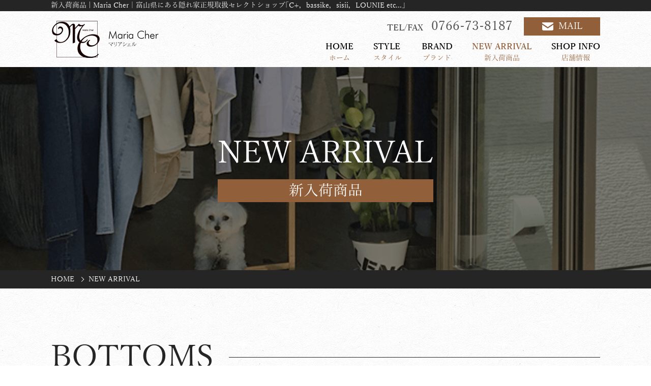

--- FILE ---
content_type: text/html
request_url: https://www.maria-cher.jp/newarrival/tag/4863/page/12/
body_size: 9582
content:
<!DOCTYPE html>
<html lang="ja">
<head prefix="og: http://ogp.me/ns# fb: http://ogp.me/ns/fb# article: http://ogp.me/ns/article#">
  <!-- Google Tag Manager -->
<script>(function(w,d,s,l,i){w[l]=w[l]||[];w[l].push({'gtm.start':
new Date().getTime(),event:'gtm.js'});var f=d.getElementsByTagName(s)[0],
j=d.createElement(s),dl=l!='dataLayer'?'&l='+l:'';j.async=true;j.src=
'https://www.googletagmanager.com/gtm.js?id='+i+dl;f.parentNode.insertBefore(j,f);
})(window,document,'script','dataLayer','GTM-MNQDFCC');</script>
<!-- End Google Tag Manager -->
<meta charset="utf-8">
<title>新入荷商品 | 富山県にある隠れ家正規取扱セレクトショップ『Maria Cher -マリアシェル-』C+・bassike・sisii・LOUNIEなど</title>
<meta name="description" content="新入荷商品 | 富山県にある「Maria Cher -マリアシェル-」は、パーソナルスタイリストのいる正規取扱セレクトショップです。 主にC+、bassike、sisii、LOUNIEなど、多数のブラントを取り扱っております。 また、ユニセックス商品もございますので、幅広くファッションをお楽しみいただけます。">
<meta name="keywords" content="新入荷商品,富山県，正規取扱セレクトショップ，PROTAGONISTA　sisii，LOUNIE，F.， Woadblue，SEMICOUTURE，SY32，PELLIO SUNNY，NO NAME，TRANSIT，">

<meta name="viewport" content="width=device-width">
<meta name="SKYPE_TOOLBAR" content="SKYPE_TOOLBAR_PARSER_COMPATIBLE">
<meta name="format-detection" content="telephone=no">
<meta http-equiv="X-UA-Compatible" content="IE=edge">

<!-- OGP -->
<meta property="og:site_name" content="マリアシェル">
<meta property="og:url" content="https://www.maria-cher.jp/newarrival/tag/4863/page/12/">
<meta property="og:title" content="新入荷商品 | 富山県にある隠れ家正規取扱セレクトショップ『Maria Cher -マリアシェル-』C+・bassike・sisii・LOUNIEなど">
<meta property="og:description" content="新入荷商品 | 富山県にある「Maria Cher -マリアシェル-」は、パーソナルスタイリストのいる正規取扱セレクトショップです。 主にC+、bassike、sisii、LOUNIEなど、多数のブラントを取り扱っております。 また、ユニセックス商品もございますので、幅広くファッションをお楽しみいただけます。">
<meta property="og:type" content="website">
<meta property="og:image" content="https://www.maria-cher.jp/images/common/ogp_logo.jpg">

<!-- OGP facebook -->

<!-- OGP twitter -->
<meta name="twitter:card" content="summary_large_image">


<!-- link -->
<link rel="index" href="/" title="ホーム/トップページ">
<link rel="shortcut icon" href="/image/common/favicon.ico" type="image/vnd.microsoft.ico"/>
<!-- css -->
<link rel="stylesheet" type="text/css" media="all" href="/css/style.css" />
<link rel="stylesheet" href="/css/respond.css" type="text/css" media="all" />
<link rel="stylesheet" href="/js/bxslider/jquery.bxslider.css" type="text/css" media="all" />
<link rel="stylesheet" href="/js/fancybox/jquery.fancybox.css" type="text/css" media="all" />


<!-- js -->

<!--[if lt IE 9]><script src="https://oss.maxcdn.com/html5shiv/3.7.2/html5shiv.min.js"></script><![endif]-->
<script src="https://ajaxzip3.github.io/ajaxzip3.js" charset="UTF-8"></script>
<script src="/js/jquery.js"></script>
<script src="/js/bxslider/jquery.bxslider.js"></script>
<script src="/js/fancybox/jquery.fancybox.js"></script>
<script src="/js/smoothScroll.js"></script>
<script src="/js/matchHeight.js"></script>
<script src="/js/ofi.min.js"></script>
<script src="/js/function.js"></script>

</head>
<body>
  <!-- Google Tag Manager (noscript) -->
<noscript><iframe src="https://www.googletagmanager.com/ns.html?id=GTM-MNQDFCC"
height="0" width="0" style="display:none;visibility:hidden"></iframe></noscript>
<!-- End Google Tag Manager (noscript) -->
<div id="fb-root"></div>
<script async defer crossorigin="anonymous" src="https://connect.facebook.net/ja_JP/sdk.js#xfbml=1&version=v4.0"></script>
<div id="wrapper">
  <div class="toggle_button sp"><span></span> <span></span> <span></span></div>
  <div class="sp_menu">
    <div class="fil sp_fil1"></div>
    <div class="fil sp_fil2"></div>
    <div class="fil sp_fil3"></div>
    <div class="sp_nav">
      <p class="sp_logo"><a href="/"><img src="/image/common/logo.png" alt="株式会社　マリアシェルコーポレーション" /></a></p>
      <dl class="sp_tel">
        <dt>TEL/FAX</dt>
        <dd class="tellink" title="0766-73-8187">0766-73-8187</dd>
      </dl>
      <ul>
        <li><a href="/">HOME<span>ホーム</span></a></li>
        <li><a href="/style/">STYLE<span>スタイル</span></a></li>
        <li><a href="/brand/">BRAND<span>ブランド</span></a></li>
        <li><a href="/newarrival/">NEW ARRIVAL<span>新入荷商品</span></a></li>
        <li><a href="/shopinfo/">SHOP INFO<span>店舗情報</span></a></li>
        <li><a href="/news/">NEWS<span>新着情報</span></a></li>
        <li><a href="/contact/">CONTACT<span>お問い合わせ</span></a></li>
        <li><a href="/privacy/">PRIVACY POLICY<span>プライバシーポリシー</span></a></li>
        <li><a href="/site/">SITEMAP<span>サイトマップ</span></a></li>
      </ul>
    </div>
  </div>
  <!--sp_header-->
  <header>
    <div class="h1_bg">
      <h1>新入荷商品 | Maria Cher｜富山県にある隠れ家正規取扱セレクトショップ「C+，bassike，sisii，LOUNIE etc...」</h1>
    </div>
    <div class="header">
      <p class="logo"><a href="/"><img src="/image/common/logo.png" alt="株式会社　マリアシェルコーポレーション" /></a></p>
      <div class="ri">
        <div class="tf-c">
          <dl>
            <dt>TEL/FAX</dt>
            <dd class="tellink" title="0766-73-8187">0766-73-8187</dd>
          </dl>
          <p class="mail"><a href="/contact/">MAIL</a></p>
        </div>
        <nav class="g-nav">
          <ul>
            <li><a href="/">HOME<span>ホーム</span></a></li>
            <li><a href="/style/">STYLE<span>スタイル</span></a></li>
            <li><a href="/brand/">BRAND<span>ブランド</span></a></li>
            <li class="current"><a href="/newarrival/">NEW ARRIVAL<span>新入荷商品</span></a></li>
            <li><a href="/shopinfo/">SHOP INFO<span>店舗情報</span></a></li>
          </ul>
        </nav>
      </div>
    </div>
  </header>
  <div class="main_bgs">
    <div class="tit">
      <h2>NEW ARRIVAL</h2>
      <p>新入荷商品</p>
    </div>
  </div>

  <div id="container" class="newarrival clearfix">
    <div class="bread">
      <ul class="breadcrumbs">
        <li><a href="/">HOME</a></li>
        <li>NEW ARRIVAL</li>
      </ul>
    </div>
	    <div class="contents2">
      <div class="cont">
	
	
        <section class="sec" id="4863">
          <h2 class="h2_1 line">BOTTOMS<span>ボトムス</span></h2>
          <div class="list">

						<p class="no-item">現在、その他の商品はありません。</p>
		          </div>
          <p class="link"><a href="/newarrival/">BACK</a></p>
        </section>

	
      </div>
    </div>
    
  </div>
  <!--container-->

  <footer class="clearfix">
    <div class="footer">
      <nav class="f-nav">
        <ul>
          <li><a href="/">ホーム</a></li>
          <li><a href="/style/">スタイル</a></li>
          <li><a href="/brand/">ブランド</a></li>
          <li><a href="/newarrival/">新入荷商品</a></li>
          <li><a href="/shopinfo/">店舗情報</a></li>
          <li><a href="/news/">新着情報</a></li>
          <li><a href="/contact/">お問い合わせ</a></li>
          <li><a href="/privacy/">プライバシーポリシー</a></li>
          <li><a href="/site/">サイトマップ</a></li>
        </ul>
      </nav>
      <div class="le">
        <p class="f_logo"><a href="/"><img src="/image/common/f_logo.png" alt="株式会社　マリアシェルコーポレーション" /></a></p>
        <dl class="f_add">
          <dt>〒939-0351</dt>
          <dd>富山県射水市戸破字加茂1675-3</dd>
        </dl>
        <dl class="f_tf">
          <dt>TEL/FAX</dt>
          <dd class="tellink" title="0766-73-8187">0766-73-8187</dd>
        </dl>
        <dl class="f_time">
          <dt>OPEN</dt>
          <dd>11：00～19：00</dd>
        </dl>
        <dl class="f_time">
          <dt>CLOSE</dt>
          <dd>火曜日・水曜日</dd>
        </dl>
      </div>
      <div class="ri">
        <ul class="sns">
          <li><a href="https://www.facebook.com/shop.mariacher/" target="_blank"><img src="/image/common/f_btn.png" alt="Facebook" /></a></li>
          <li><a href="https://www.instagram.com/mariacher_jp/?igshid=j5zrq5bjaog4" target="_blank"><img src="/image/common/i_btn.png" alt="Instagram" /></a></li>
          <li><a href="http://line.naver.jp/ti/p/_Vo-zLqn55#~" target="_blank"><img src="/image/common/l_btn.png" alt="LINE@" /></a></li>
        </ul>
        <p class="mail"><a href="/contact/">MAIL</a></p>
      </div>
    </div>
  </footer>
  <div class="copy">
    <p>Copyright &copy; <a href="/">株式会社　マリアシェルコーポレーション</a> All rights reserved.</p>
  </div>
  <!--wrapper--> 
</div>
</body>
</html>


--- FILE ---
content_type: text/css
request_url: https://www.maria-cher.jp/css/style.css
body_size: 31275
content:
@charset "UTF-8";
@import url(reset.css);
@import url(base.css);
@import url(common.css);
/*** function ***/
/* ###################### */
/* ######## 変数 ######## */
/* ###################### */
/* カラー */
/* パターン */
/* 書式 */
/* ###################### */
/* ######## 関数 ######## */
/* ###################### */
/* ###################### */
/* ######## 共通 ######## */
/* ###################### */
/* 見出し */
/* 横幅 */
/* clearfix */
/* ボタン */
.link {
  padding: 0 40px;
}

.link a {
  display: inline-block;
  width: 200px;
  height: 50px;
  line-height: 50px;
  background: #915f39;
  font-size: 2rem;
  font-family: "yumin";
  color: #fff;
  text-align: center;
  position: relative;
  -webkit-transition-duration: 0.3s;
  -o-transition-duration: 0.3s;
  transition-duration: 0.3s;
}

.link a:before {
  content: "";
  width: 40px;
  height: 1px;
  background: #fff;
  position: absolute;
  top: 50%;
  -webkit-transform: translateY(-50%);
  -ms-transform: translateY(-50%);
  transform: translateY(-50%);
  right: 0;
  z-index: 2;
  -webkit-transition-duration: 0.3s;
  -o-transition-duration: 0.3s;
  transition-duration: 0.3s;
}

.link a:after {
  content: "";
  width: 40px;
  height: 1px;
  background: #915f39;
  position: absolute;
  top: 50%;
  -webkit-transform: translateY(-50%);
  -ms-transform: translateY(-50%);
  transform: translateY(-50%);
  right: -40px;
  z-index: 1;
  -webkit-transition-duration: 0.3s;
  -o-transition-duration: 0.3s;
  transition-duration: 0.3s;
}

.link a:hover {
  text-decoration: none;
  -webkit-transition-duration: 0.3s;
  -o-transition-duration: 0.3s;
  transition-duration: 0.3s;
  background: #252525;
}

.link a:hover:before {
  right: -40px;
  background: #252525;
  -webkit-transition-duration: 0.3s;
  -o-transition-duration: 0.3s;
  transition-duration: 0.3s;
}

.link a:hover:after {
  right: 0;
  background: #fff;
  -webkit-transition-duration: 0.3s;
  -o-transition-duration: 0.3s;
  transition-duration: 0.3s;
}

.gray.link a:hover {
  background: #6a6a6a;
}

.gray.link a:hover:before {
  background: #6a6a6a;
}

/* テーブル */
/* transition */
/*******/
.fb-box .fbcomments,
.fb-box iframe,
.fb-box .fb_iframe_widget,
.fb-box .fb_iframe_widget[style],
.fb-box .fb_iframe_widget iframe[style],
.fb-box .fbcomments iframe[style],
.fb-box .fb_iframe_widget span,
.fb-box ._2p3a {
  width: 100% !important;
  height: 100% !important;
}

#wrapper {
  background: url(../image/common/white.jpg);
}

/********共通********/
.cont {
  width: 1080px;
  margin-right: auto;
  margin-left: auto;
}

.a-tel {
  text-decoration: none !important;
}

.object-fit {
  -o-object-fit: cover;
  object-fit: cover;
  -o-object-position: center top;
  object-position: center top;
  font-family: 'object-fit: cover; object-position: center top;';
}

.h2_1 {
  font-size: 6rem;
  font-family: "yumin";
  line-height: 1.2;
  margin-bottom: 45px;
}

.h2_1 span {
  display: block;
  font-size: 1.6rem;
  padding-top: 10px;
}

.h2_1.line {
  display: inline-block;
  position: relative;
  padding-right: 30px;
}

.h2_1.line:before {
  content: "";
  width: calc(1080px - 100%);
  height: 1px;
  background: #252525;
  position: absolute;
  left: 100%;
  top: 35px;
}

.h2_2 {
  font-size: 1.6rem;
  font-family: "yumin";
  margin-bottom: 40px;
}

.h2_2 span {
  padding-left: 30px;
}

.h3_1 {
  font-size: 3rem;
  font-family: "yumindb";
  line-height: 1.2;
  padding-left: 15px;
  border-left: solid 3px #915f39;
  margin-bottom: 50px;
}

.h3_2 {
  font-size: 3rem;
  line-height: 1.4;
  font-family: "yumin";
  margin-bottom: 20px;
}

.h3_2 span {
  display: block;
  color: #915f39;
  font-size: 1.4rem;
}

table {
  width: 100%;
}

table tbody {
  display: block;
  padding: 1px 0;
  border-top: solid 1px #252525;
  border-bottom: solid 1px #252525;
}

table tbody tr {
  display: block;
  width: 100%;
  padding: 14px 0;
  line-height: 1.2;
  border-bottom: solid 1px rgba(37, 37, 37, 0.3);
}

table tbody tr:first-of-type {
  border-top: solid 1px #252525;
}

table tbody tr:last-of-type {
  border-bottom: solid 1px #252525;
}

table tbody th {
  -webkit-box-sizing: border-box;
  box-sizing: border-box;
  padding-left: 30px;
  font-family: "yumindb";
  font-weight: normal;
  text-align: left;
}

/*********shopinfo***********/
.shopinfo .contents1 h2 {
  text-align: center;
}

.shopinfo .contents1 .cont {
  padding: 100px 0;
}

.shopinfo .contents1 .box {
  display: -webkit-box;
  display: -ms-flexbox;
  display: flex;
  -webkit-box-pack: justify;
  -ms-flex-pack: justify;
  justify-content: space-between;
}

.shopinfo .contents1 .box figure {
  width: 500px;
}

.shopinfo .contents1 .box .text {
  width: 500px;
}

.shopinfo .contents1 .box .pro {
  padding-top: 30px;
}

.shopinfo .contents1 .box .pro ul {
  padding: 1px 0;
  border-top: solid 1px #252525;
  border-bottom: solid 1px #252525;
  position: relative;
}

.shopinfo .contents1 .box .pro ul::before {
  content: "";
  width: 100%;
  height: calc(100% + 4px);
  border-top: solid 1px #252525;
  border-bottom: solid 1px #252525;
  position: absolute;
  top: -3px;
  left: 0;
}

.shopinfo .contents1 .box .pro ul li {
  padding: 7px 15px;
}

.shopinfo .contents1 .box h3 {
  font-size: 3rem;
  line-height: 1.2;
  font-family: "yumindb";
  margin-bottom: 20px;
}

.shopinfo .contents1 .box h4 {
  font-size: 3rem;
  font-family: "yumindb";
  line-height: 1.5;
  margin-bottom: 20px;
}

.shopinfo .contents1 .box h4 span {
  display: block;
  font-size: 1.6rem;
  font-family: "yumin";
}

.shopinfo .contents1 .list {
  padding: 100px 0;
  background: url(../image/shop/bg01.png) no-repeat center;
  background-size: cover;
}

.shopinfo .contents1 .list ul {
  width: 1080px;
  margin-right: auto;
  margin-left: auto;
  display: -webkit-box;
  display: -ms-flexbox;
  display: flex;
  -webkit-box-pack: justify;
  -ms-flex-pack: justify;
  justify-content: space-between;
}

.shopinfo .contents1 .list ul li a {
  display: block;
  width: 500px;
  height: 100px;
  line-height: 100px;
  background: #915f39;
  color: #fff;
  text-align: center;
  font-size: 2rem;
  font-family: "yumin";
  position: relative;
  -webkit-transition-duration: 0.3s;
  -o-transition-duration: 0.3s;
  transition-duration: 0.3s;
}

.shopinfo .contents1 .list ul li a:before {
  content: "";
  width: calc(100% - 12px);
  height: calc(100% - 12px);
  border: solid 1px #d9c8bb;
  position: absolute;
  top: 50%;
  left: 50%;
  -webkit-transform: translate(-50%, -50%);
  -ms-transform: translate(-50%, -50%);
  transform: translate(-50%, -50%);
}

.shopinfo .contents1 .list ul li a:after {
  content: "";
  width: calc(100% - 14px);
  height: calc(100% - 14px);
  border: solid 1px #a77f61;
  position: absolute;
  top: 50%;
  left: 50%;
  -webkit-transform: translate(-50%, -50%);
  -ms-transform: translate(-50%, -50%);
  transform: translate(-50%, -50%);
}

.shopinfo .contents1 .list ul li a:hover {
  text-decoration: none;
  -webkit-transition-duration: 0.3s;
  -o-transition-duration: 0.3s;
  transition-duration: 0.3s;
  opacity: 0.8;
}

.shopinfo .contents2 {
  padding: 100px 0;
}

.shopinfo .contents2 h2 {
  text-align: center;
}

.shopinfo .contents2 .box {
  display: -webkit-box;
  display: -ms-flexbox;
  display: flex;
  -webkit-box-pack: justify;
  -ms-flex-pack: justify;
  justify-content: space-between;
  -webkit-box-orient: horizontal;
  -webkit-box-direction: reverse;
  -ms-flex-direction: row-reverse;
  flex-direction: row-reverse;
  margin-bottom: 50px;
}

.shopinfo .contents2 figure {
  width: 500px;
}

.shopinfo .contents2 .table {
  width: 500px;
}

.shopinfo .contents2 .table th {
  width: 150px;
}

.shopinfo .contents2 .map {
  width: 100%;
  height: 500px;
}

.shopinfo .contents2 .map iframe {
  width: 100%;
  height: 100%;
}

/*********newarrival***********/
.newarrival .contents1 {
  padding: 50px 0;
  background: #252525;
}

.newarrival .contents1 ul {
  display: -webkit-box;
  display: -ms-flexbox;
  display: flex;
  -webkit-box-pack: justify;
  -ms-flex-pack: justify;
  justify-content: space-between;
}

.newarrival .contents1 ul li {
  text-align: center;
  background: url(../image/common/white.jpg);
  position: relative;
  -webkit-transition-duration: 0.3s;
  -o-transition-duration: 0.3s;
  transition-duration: 0.3s;
}

.newarrival .contents1 ul li:before {
  content: "";
  width: calc(100% - 12px);
  height: calc(100% - 12px);
  border: solid 1px #6f6f6f;
  position: absolute;
  top: 6px;
  left: 6px;
}

.newarrival .contents1 ul li:after {
  content: "";
  width: calc(100% - 14px);
  height: calc(100% - 14px);
  border: solid 1px #d3d3d3;
  position: absolute;
  left: 7px;
  top: 7px;
}

.newarrival .contents1 ul li:hover {
  background: url(../image/common/gray.jpg);
  -webkit-transition-duration: 0.3s;
  -o-transition-duration: 0.3s;
  transition-duration: 0.3s;
}

.newarrival .contents1 ul li a {
  display: block;
  width: 250px;
  height: 90px;
  -webkit-box-sizing: border-box;
  box-sizing: border-box;
  font-size: 2.6rem;
  font-family: "yumin";
  line-height: 1.4;
  position: relative;
  z-index: 1;
}

.newarrival .contents1 ul li a span {
  display: block;
  font-size: 1.4rem;
}

.newarrival .contents1 ul li a:hover {
  text-decoration: none;
}

.newarrival .contents2 {
  padding: 0 0 100px;
}

.newarrival .contents2 .sec {
  padding-top: 100px;
}

.newarrival .contents2 .sec .link {
  text-align: right;
}

.newarrival .contents2 .sec .no-item {
  margin-bottom: 45px;
  font-size: 1.8rem;
}

.newarrival .contents2 .sec .list {
  overflow: hidden;
}

.newarrival .contents2 .sec .box {
  float: left;
  width: 330px;
  margin-bottom: 50px;
  margin-right: 45px;
}

.newarrival .contents2 .sec .box:nth-of-type(3n) {
  margin-right: 0;
}

.newarrival .contents2 .sec figure {
  width: 330px;
  height: 330px;
  background: #eee;
  margin-bottom: 30px;
}

.newarrival .contents2 .sec figure img {
  width: 100%;
  height: 100%;
}

.newarrival .contents2 .sec h3 {
  margin-bottom: 25px;
}

.newarrival .contents2 .sec h4 {
  font-size: 1.6rem;
  font-family: "yumin";
  line-height: 1.56;
}

.newarrival .contents2 .sec p {
  line-height: 1.56;
}

/*********brand***********/
.brand .contents1 {
  padding: 100px 0;
  background: #252525;
}

.brand .contents1 h2 {
  text-align: center;
  color: #fff;
}

.brand .contents1 .box {
  background: url(../image/common/gray.jpg);
  padding: 50px;
  margin-bottom: 30px;
}

.brand .contents1 .box:last-of-type {
  margin-bottom: 0;
}

.brand .contents1 .box .link {
  text-align: right;
  padding-top: 25px;
}

.brand .contents2 {
  padding: 100px 0 70px;
  background: url(../image/common/gray.jpg);
}

.brand .contents2 h2 {
  text-align: center;
}

.brand .contents2 .list {
  overflow: hidden;
}

.brand .contents2 .list .box {
  float: left;
  width: 330px;
  min-height: 188px;
  -webkit-box-sizing: border-box;
  box-sizing: border-box;
  padding: 25px 30px;
  border: solid 1px #252525;
  background: url(../image/common/white.jpg);
  margin-right: 45px;
  margin-bottom: 30px;
}

.brand .contents2 .list .box:nth-of-type(3n) {
  margin-right: 0;
}

.brand .contents2 .list .box.no-text {
    min-height: inherit;
}

.brand .contents2 .list .box.no-text h3 {
    margin-bottom: 0;
}


/*********style***********/
.style .contents1 {
  padding: 100px 0;
  background: url(../image/style/bg01.png) no-repeat center;
  background-size: cover;
  text-align: center;
  color: #fff;
}

.style .contents1 ul {
  width: 600px;
  border: solid 1px #fff;
  margin: 15px auto;
  padding: 25px 0;
  overflow: hidden;
}

.style .contents1 ul li {
  float: left;
  text-align: left;
  width: 50%;
  padding-left: 40px;
  -webkit-box-sizing: border-box;
  box-sizing: border-box;
}

.style .contents1 ul li:before {
  content: "・";
}

.style .contents1 .hosoku {
  width: 600px;
  margin: 0 auto;
  text-align: right;
}

.style .contents2 {
  padding: 100px 0;
}

.style .contents2 h2 {
  text-align: center;
}

.style .contents2 .box {
  display: -webkit-box;
  display: -ms-flexbox;
  display: flex;
  -webkit-box-pack: justify;
  -ms-flex-pack: justify;
  justify-content: space-between;
  -webkit-box-align: start;
  -ms-flex-align: start;
  align-items: flex-start;
  margin-bottom: 100px;
}

.style .contents2 .box figure {
  width: 500px;
  height: 550px;
  background: #eee;
  overflow: hidden;
  position: relative;
}

.style .contents2 .box figure img {
  position: absolute;
  top: 0;
  left: 0;
  width: 100%;
  height: 100%;
}

.style .contents2 .box .text {
  width: 540px;
}

.style .contents2 .link {
  text-align: center;
}

/*********index***********/
.index .contents1 {
  padding: 60px 0;
  background: url(../image/index/bg01.png) no-repeat center bottom;
}

.index .contents1 .sec1 {
  position: relative;
  margin-bottom: 60px;
}

.index .contents1 .sec1 .text {
  width: 540px;
  padding: 100px 0;
  color: #fff;
  position: absolute;
  top: 0;
  left: 0;
  z-index: 1;
}

.index .contents1 .sec1 .text:before {
  content: "";
  width: calc(100% + 200px);
  height: 100%;
  background: #252525;
  position: absolute;
  left: 50%;
  -webkit-transform: translateX(-50%);
  -ms-transform: translateX(-50%);
  transform: translateX(-50%);
  top: 0;
  z-index: -1;
}

.index .contents1 .sec1 .text h2:before {
  background: #fff;
}

.index .contents1 .sec1 .text p {
  width: 475px;
}

.index .contents1 .sec1 figure {
  width: 640px;
  padding-top: 40px;
  position: relative;
  right: -100px;
  float: right;
  z-index: 2;
}

.index .contents1 .sec2 {
  padding: 40px 30px;
}

.index .contents1 .sec2 h2 {
  font-size: 5rem;
  float: left;
}

.index .contents1 .sec2 .link {
  float: right;
  padding-top: 20px;
}

.index .contents1 .sec2 .list {
  padding-left: 50px;
  border-left: solid 1px #252525;
  line-height: 1.2;
  clear: both;
}

.index .contents1 .sec2 .list dt {
  float: left;
  clear: both;
  margin-right: 50px;
}

.index .contents1 .sec2 .list dd {
  overflow: hidden;
  -o-text-overflow: ellipsis;
  text-overflow: ellipsis;
  white-space: nowrap;
  padding-right: 50px;
  margin-bottom: 30px;
  position: relative;
}

.index .contents1 .sec2 .list dd:last-of-type {
  margin-bottom: 0;
}

.index .contents1 .sec2 .list dd:after {
  content: "";
  width: 6px;
  height: 6px;
  border-top: solid 1px #252525;
  border-right: solid 1px #252525;
  position: absolute;
  top: 50%;
  -webkit-transform: translateY(-50%) rotate(45deg);
  -ms-transform: translateY(-50%) rotate(45deg);
  transform: translateY(-50%) rotate(45deg);
  -webkit-transform-origin: center;
  -ms-transform-origin: center;
  transform-origin: center;
  right: 5px;
}

.index .contents2 {
  padding: 100px 0;
  background: #252525;
  color: #fff;
}

.index .contents2 h2 {
  text-align: center;
}

.index .contents2 ul {
  margin-bottom: 50px;
}

.index .contents2 ul li {
  width: 320px;
  height: 320px;
}

.index .contents2 ul li img {
  width: 100%;
  height: 100%;
}

.index .contents2 .link {
  text-align: center;
}

.index .contents3 {
  padding: 100px 0;
}

.index .contents3 ul {
  display: -webkit-box;
  display: -ms-flexbox;
  display: flex;
  -webkit-box-pack: justify;
  -ms-flex-pack: justify;
  justify-content: space-between;
}

.index .contents3 ul li {
  width: 500px;
  height: 500px;
}

.index .contents3 ul li a {
  display: block;
  width: 100%;
  height: 100%;
  overflow: hidden;
  position: relative;
}

.index .contents3 ul li a:hover:before {
  -webkit-transform: translate(-50%, -50%) scale(1.1) !important;
  -ms-transform: translate(-50%, -50%) scale(1.1) !important;
  transform: translate(-50%, -50%) scale(1.1) !important;
  -webkit-transition-duration: 0.3s;
  -o-transition-duration: 0.3s;
  transition-duration: 0.3s;
}

.index .contents3 ul li a:hover:after {
  -webkit-transform: translate(-50%, -50%) scale(1.1) !important;
  -ms-transform: translate(-50%, -50%) scale(1.1) !important;
  transform: translate(-50%, -50%) scale(1.1) !important;
  -webkit-transition-duration: 0.3s;
  -o-transition-duration: 0.3s;
  transition-duration: 0.3s;
}

.index .contents3 ul li h2 {
  font-size: 5rem;
  text-align: right;
  position: absolute;
  bottom: 60px;
  right: 40px;
  margin-bottom: 0;
  z-index: 5;
  color: #fff;
}

.index .contents3 ul li:nth-of-type(1) a:before {
  content: "";
  width: 100%;
  height: 100%;
  background: url(../image/index/img02.png) no-repeat center;
  background-size: cover;
  position: absolute;
  top: 50%;
  left: 50%;
  -webkit-transform: translate(-50%, -50%);
  -ms-transform: translate(-50%, -50%);
  transform: translate(-50%, -50%);
  -webkit-transition-duration: 0.3s;
  -o-transition-duration: 0.3s;
  transition-duration: 0.3s;
}

.index .contents3 ul li:nth-of-type(1) a:after {
  content: "";
  width: calc(100% - 20px);
  height: calc(100% - 20px);
  background: rgba(0, 0, 0, 0.5);
  position: absolute;
  top: 50%;
  left: 50%;
  -webkit-transform: translate(-50%, -50%);
  -ms-transform: translate(-50%, -50%);
  transform: translate(-50%, -50%);
  -webkit-transition-duration: 0.3s;
  -o-transition-duration: 0.3s;
  transition-duration: 0.3s;
}

.index .contents3 ul li:nth-of-type(2) a:before {
  content: "";
  width: 100%;
  height: 100%;
  background: url(../image/index/img03.png) no-repeat center;
  background-size: cover;
  position: absolute;
  top: 50%;
  left: 50%;
  -webkit-transform: translate(-50%, -50%);
  -ms-transform: translate(-50%, -50%);
  transform: translate(-50%, -50%);
  -webkit-transition-duration: 0.3s;
  -o-transition-duration: 0.3s;
  transition-duration: 0.3s;
}

.index .contents3 ul li:nth-of-type(2) a:after {
  content: "";
  width: calc(100% - 20px);
  height: calc(100% - 20px);
  background: rgba(0, 0, 0, 0.5);
  position: absolute;
  top: 50%;
  left: 50%;
  -webkit-transform: translate(-50%, -50%);
  -ms-transform: translate(-50%, -50%);
  transform: translate(-50%, -50%);
  -webkit-transition-duration: 0.3s;
  -o-transition-duration: 0.3s;
  transition-duration: 0.3s;
}

.index .contents4 {
  background: #252525;
  color: #fff;
  overflow: hidden;
}

.index .contents4 .cont {
  padding: 90px 0;
  position: relative;
}

.index .contents4 .text {
  width: 540px;
  float: right;
  padding-left: 45px;
  -webkit-box-sizing: border-box;
  box-sizing: border-box;
}

.index .contents4 .text h2 {
  font-size: 5rem;
  margin-bottom: 45px;
}

.index .contents4 .text .link {
  padding-left: 0;
  padding-top: 45px;
}

.index .contents4 figure {
  position: absolute;
  top: 0;
  left: -100px;
}

.index .contents5 {
  padding: 100px 0;
  background: url(../image/common/gray.jpg);
}

.index .contents5 h2 {
  margin: 0 auto;
  font-size: 3rem;
  font-family: "yumindb";
  height: 45px;
  line-height: 45px;
  border-top: solid 1px #252525;
  border-bottom: solid 1px #252525;
  text-align: center;
  position: relative;
}

.index .contents5 h2:before {
  content: "";
  width: 100%;
  height: calc(100% + 6px);
  border-top: solid 1px #252525;
  border-bottom: solid 1px #252525;
  position: absolute;
  top: -4px;
  left: 0;
}

.index .contents5 .i-box {
  background: url(../image/index/img05.png) no-repeat center right;
  background-color: #fff;
  margin-bottom: 80px;
}

.index .contents5 .i-box .text {
  width: 430px;
  -webkit-box-sizing: border-box;
  box-sizing: border-box;
  padding: 75px 0;
}

.index .contents5 .i-box .text h2 {
  width: 200px;
  margin-bottom: 45px;
}

.index .contents5 .i-box .text p {
  text-align: center;
}

.index .contents5 .i-box .text p.link {
  padding-top: 45px;
}

.index .contents5 .l-f {
  display: -webkit-box;
  display: -ms-flexbox;
  display: flex;
  -webkit-box-pack: justify;
  -ms-flex-pack: justify;
  justify-content: space-between;
}

.index .contents5 .line-box {
  width: 500px;
  height: 368px;
  background: url(../image/index/bg02.png) no-repeat center;
  background-size: cover;
  position: relative;
}

.index .contents5 .line-box .inner-box {
  width: 440px;
  height: 177px;
  padding: 35px;
  -webkit-box-sizing: border-box;
  box-sizing: border-box;
  background: rgba(255, 255, 255, 0.9);
  position: absolute;
  left: 50%;
  -webkit-transform: translateX(-50%);
  -ms-transform: translateX(-50%);
  transform: translateX(-50%);
  bottom: 30px;
  display: -webkit-box;
  display: -ms-flexbox;
  display: flex;
  -webkit-box-pack: justify;
  -ms-flex-pack: justify;
  justify-content: space-between;
}

.index .contents5 .line-box .text {
  width: 220px;
  text-align: center;
}

.index .contents5 .line-box h2 {
  line-height: 1;
  padding-top: 4px;
  -webkit-box-sizing: border-box;
  box-sizing: border-box;
  margin-bottom: 10px;
}

.index .contents5 .line-box p {
  font-size: 2rem;
  line-height: 1.5;
}

.index .contents5 .fb-box {
  width: 500px;
  height: 368px;
}

.index .contents5 .fb-box iframe {
  width: 100% !important;
  height: 100% !important;
}

/****エラーページ*****/
.error .contents1 {
  padding: 100px 0;
  overflow: hidden;
}

/*==================================================
プライバシーポリシー
================================================== */
.privacy .contents1 {
  padding: 100px 0;
}

.privacy .contents1 h2 {
  text-align: center;
}

.privacy .item-box {
  line-height: 1.8;
  margin-bottom: 40px;
}

.privacy .item-box:last-child {
  margin-bottom: 0;
}

/*==================================================
 サイトマップ
================================================== */
.site .contents1 {
  padding: 100px 0;
}

.site .contents1 h2 {
  text-align: center;
}

.site .contents1 .site_list li {
  border-bottom: solid 1px rgba(37, 37, 37, 0.3);
  background: url(../image/common/white.jpg);
}

.site .contents1 .site_list li:first-of-type {
  border-top: solid 1px rgba(37, 37, 37, 0.3);
}

.site .contents1 .site_list li a {
  display: block;
  padding: 12px 15px;
  font-size: 1.8rem;
  font-family: "yumin";
  text-decoration: none;
  -webkit-transition-duration: 0.3s;
  -o-transition-duration: 0.3s;
  transition-duration: 0.3s;
}

.site .contents1 .site_list li a span {
  padding-left: 12px;
  font-size: 1.4rem;
  color: #915f39;
  opacity: 0;
  -webkit-transition-duration: 0.3s;
  -o-transition-duration: 0.3s;
  transition-duration: 0.3s;
}

.site .contents1 .site_list li a:hover {
  -webkit-transition-duration: 0.3s;
  -o-transition-duration: 0.3s;
  transition-duration: 0.3s;
  padding-left: 25px;
}

.site .contents1 .site_list li a:hover span {
  opacity: 1;
  -webkit-transition-duration: 0.3s;
  -o-transition-duration: 0.3s;
  transition-duration: 0.3s;
}

/*==================================================
 ニュース
================================================== */
.news .contents1 {
  padding: 100px 0;
  overflow: hidden;
}

.news .contents1 img {
  max-width: 1040px;
}

.news .contents1 .list-box dl {
  overflow: hidden;
  padding-bottom: 20px;
  margin-bottom: 20px;
  border-bottom: dotted 1px rgba(37, 37, 37, 0.3);
}

.news .contents1 .list-box dl dt {
  float: left;
  margin-right: 50px;
  color: #915f39;
  font-family: "yumindb";
}

.news .contents1 .list-box dl dd {
  overflow: hidden;
  -o-text-overflow: ellipsis;
  text-overflow: ellipsis;
  white-space: nowrap;
  padding-right: 50px;
  margin-bottom: 30px;
  position: relative;
}

.news .contents1 .list-box dl dd:last-of-type {
  margin-bottom: 0;
}

.news .contents1 .list-box dl dd:after {
  content: "";
  width: 6px;
  height: 6px;
  border-top: solid 1px #252525;
  border-right: solid 1px #252525;
  position: absolute;
  top: 50%;
  -webkit-transform: translateY(-50%) rotate(45deg);
  -ms-transform: translateY(-50%) rotate(45deg);
  transform: translateY(-50%) rotate(45deg);
  -webkit-transform-origin: center;
  -ms-transform-origin: center;
  transform-origin: center;
  right: 5px;
}

/*==================================================
 news詳細
================================================== */
.news_detail .contents1 {
  padding: 100px 0;
  overflow: hidden;
}

.news_detail .contents1 h3 {
  font-size: 2.5rem;
  margin-bottom: 25px;
}

.news_detail .contents1 .sec1 {
  width: 1080px;
  margin-right: auto;
  margin-left: auto;
}

.news_detail .contents1 .sec1 img {
  max-width: 1040px;
}

.news_detail .contents1 .sec1 .item-box {
  min-height: 230px;
  border-bottom: solid 1px #252525;
  padding: 0 0 50px;
  overflow: hidden;
  zoom: 1;
}

.news_detail .contents1 .sec1 .item-box .post-data {
  text-align: right;
  color: #915f39;
  font-family: "yumindb";
  margin-bottom: 25px;
}

.news_detail .contents1 .sec1 .item-text {
  padding: 0 20px;
}

.news_detail .paginated-link {
  width: 100%;
}

.news_detail .paginated-link li {
  width: 35%;
  margin-top: 20px;
  border: none;
  background: none;
  -webkit-transition-duration: .3s;
  -o-transition-duration: .3s;
  transition-duration: .3s;
  text-decoration: none;
}

.news_detail .paginated-link li a {
  color: #252525;
  text-decoration: none;
  -o-text-overflow: ellipsis;
  text-overflow: ellipsis;
  white-space: nowrap;
  overflow: hidden;
  position: relative;
}

.news_detail .paginated-link li:hover a {
  color: #915f39;
  -webkit-transition-duration: .3s;
  -o-transition-duration: .3s;
  transition-duration: .3s;
}

.news_detail .paginated-link li.prev-link {
  padding: 0;
}

.news_detail .paginated-link li.prev-link a {
  padding: 0 5px 0 30px;
}

.news_detail .paginated-link li.prev-link a:hover:before {
  left: 5px;
  -webkit-transition-duration: 0.2s;
  -o-transition-duration: 0.2s;
  transition-duration: 0.2s;
}

.news_detail .paginated-link li.prev-link a:before {
  content: "";
  width: 6px;
  height: 6px;
  border-top: solid 1px #252525;
  border-left: solid 1px #252525;
  position: absolute;
  top: 50%;
  -webkit-transform: translateY(-50%) rotate(-45deg);
  -ms-transform: translateY(-50%) rotate(-45deg);
  transform: translateY(-50%) rotate(-45deg);
  -webkit-transform-origin: center;
  -ms-transform-origin: center;
  transform-origin: center;
  left: 8px;
  -webkit-transition-duration: 0.2s;
  -o-transition-duration: 0.2s;
  transition-duration: 0.2s;
}

.news_detail .paginated-link li.next-link {
  padding: 0;
}

.news_detail .paginated-link li.next-link a {
  padding: 0 30px 0 5px;
}

.news_detail .paginated-link li.next-link a:hover:after {
  right: 5px;
  -webkit-transition-duration: 0.2s;
  -o-transition-duration: 0.2s;
  transition-duration: 0.2s;
}

.news_detail .paginated-link li.next-link a:after {
  content: "";
  width: 6px;
  height: 6px;
  border-bottom: solid 1px #252525;
  border-right: solid 1px #252525;
  position: absolute;
  top: 50%;
  -webkit-transform: translateY(-50%) rotate(-45deg);
  -ms-transform: translateY(-50%) rotate(-45deg);
  transform: translateY(-50%) rotate(-45deg);
  -webkit-transform-origin: center;
  -ms-transform-origin: center;
  transform-origin: center;
  right: 8px;
  -webkit-transition-duration: 0.2s;
  -o-transition-duration: 0.2s;
  transition-duration: 0.2s;
}

.news_detail .paginated-link li.back-link {
  width: 30%;
  float: left;
  text-align: center;
  padding: 0 25px;
}

.news_detail .paginated-link li.back-link a:before {
  content: "";
  width: 1px;
  height: 80%;
  background: #252525;
  position: absolute;
  top: 50%;
  -webkit-transform: translateY(-50%);
  -ms-transform: translateY(-50%);
  transform: translateY(-50%);
  left: 0;
}

.news_detail .paginated-link li.back-link a:after {
  content: "";
  width: 1px;
  height: 80%;
  background: #252525;
  position: absolute;
  top: 50%;
  -webkit-transform: translateY(-50%);
  -ms-transform: translateY(-50%);
  transform: translateY(-50%);
  right: 0;
}

/*==================================================
 お問い合わせ
================================================== */
.contact .contents1 {
  padding: 100px 0;
}

.contact .contents1 h2 {
  text-align: center;
}

.contact .contents1 table {
  margin-bottom: 50px;
}

.contact .contents1 table th {
  width: 350px;
  padding: 6px 0 6px 30px;
  vertical-align: top;
}

.contact .contents1 table td {
  width: 730px;
  -webkit-box-sizing: border-box;
  box-sizing: border-box;
  padding-right: 30px;
}

/* input設定 */
.input-mid {
  width: 60%;
  padding: 5px;
  -webkit-box-sizing: border-box;
  box-sizing: border-box;
}

.input-min {
  padding: 5px;
  -webkit-box-sizing: border-box;
  box-sizing: border-box;
}

.input-big {
  padding: 5px;
  -webkit-box-sizing: border-box;
  box-sizing: border-box;
  width: 100%;
}

.contact form input {
  font-size: 1.6rem;
}

.contact form textarea {
  width: 100%;
  height: 180px;
  font-size: 1.6rem;
}

.contact .clrred {
  color: #c00;
}

.contact .contact-recaptcha-wrap {
  text-align: center;
  margin: 0 auto 50px;
  width: 304px;
}

.contact .contact-recaptcha-wrap input {
  text-align: center;
}

.mt5 {
  margin-top: 5px;
}

/* 必須マーク
-------------------------------------------------- */
.required-mark {
  color: #f00;
  font-size: 1.4rem;
  font-weight: normal;
}

/* 未記入エラー文
-------------------------------------------------- */
.error-text {
  margin: 0 0 5px;
  color: #f00;
}

/* 確認、バック、送信ボタン
-------------------------------------------------- */
.contact-submits {
  padding: 15px 0 0;
  text-align: center;
}

.contact-submits input {
  margin: 0 10px;
  display: inline-block;
  padding: 15px 35px;
  border: none;
  background: #915f39;
  color: #fff;
  line-height: 1.2;
  -webkit-transition-duration: 0.3s;
  -o-transition-duration: 0.3s;
  transition-duration: 0.3s;
}

.contact-submits input:hover {
  -webkit-transition-duration: 0.3s;
  -o-transition-duration: 0.3s;
  transition-duration: 0.3s;
  background: #252525;
  cursor: pointer;
}

.contact-submits-wrap {
  text-align: center;
  margin: 0 auto;
}

.contact-submits-wrap input {
  display: inline-block;
  padding: 15px 50px;
  border: none;
  background: #915f39;
  color: #fff;
  line-height: 1.2;
  -webkit-transition-duration: 0.3s;
  -o-transition-duration: 0.3s;
  transition-duration: 0.3s;
}

.contact-submits-wrap input:hover {
  -webkit-transition-duration: 0.3s;
  -o-transition-duration: 0.3s;
  transition-duration: 0.3s;
  background: #252525;
  cursor: pointer;
}

.contact-submits-wrap input:disabled {
  border-color: #aaa;
  background: #aaa;
}

.contact-submits-wrap input:disabled:hover {
  background: #aaa;
  cursor: default;
}

/* セキュリティエラー
-------------------------------------------------- */
.sec-error-text {
  line-height: 50px;
  text-align: center;
  color: #f00;
  font-size: 16px;
  border: 2px solid #f00;
}

/* IE */
_:-ms-input-placeholder, :root body .h1_bg {
  padding-top: 6px;
  padding-bottom: 2px;
}

_:-ms-input-placeholder, :root body .mail a {
  padding-top: 3px;
}

_:-ms-input-placeholder, :root body .main_bg .tit p {
  padding-top: 5px;
  box-sizing: border-box;
}

_:-ms-input-placeholder, :root body .main_bgs .tit p {
  padding-top: 5px;
  box-sizing: border-box;
}

_:-ms-input-placeholder, :root body .link a {
  padding-top: 5px;
  box-sizing: border-box;
}

_:-ms-input-placeholder, :root body .h2_1.line::before {
  top: 25px;
}

_:-ms-input-placeholder, :root body .index .contents5 .i-box .text h2 {
  padding-top: 5px;
}

_:-ms-input-placeholder, :root body .shopinfo .contents1 .list ul li a {
  box-sizing: border-box;
  padding-top: 5px;
}


--- FILE ---
content_type: text/css
request_url: https://www.maria-cher.jp/css/respond.css
body_size: 19984
content:
@charset "UTF-8";
/************/
/*切り替え用*/
/************/
.pc {
  display: block;
}

.sp {
  display: none;
}

/*===============================================
  画面の横幅が767px以下に適用
===============================================*/
@media screen and (max-width: 767px) {
  /************/
  /*切り替え用*/
  /************/
  .sp {
    display: block;
  }
  .pc {
    display: none;
  }
  /****パンくず****/
  .bread {
    padding: 8px 0;
  }
  .bread .breadcrumbs {
    width: 88%;
  }
  .bread .breadcrumbs li{
    font-size: 1.3rem;
  }
  .bread .breadcrumbs li a{
    padding-right: 20px;
  }
  .bread .breadcrumbs li a:after {
    right: 8px;
  }
  
  /**100%**/
  header,
  header nav ul,
  address div,
  .container img,
  footer img,
  #wrapper {
    width: 100%;
  }
  
  #wrapper {
    overflow: hidden;
  }
  /****header*****/
  header .header {
    width: 90%;
    height: 90px;
  }
  header .ri{
    display: none;
  }
  header .logo{
    width: 170px;
  }
  
  /****メイン画像*****/
  .main_bg{
    height: 450px;
  }
  .main_bg .tit h2{
    font-size: 6rem;
  }
  .main_bg .tit p{
    height: 38px;
    line-height: 38px;
    padding: 0 18px;
    font-size: 1.4rem;
    margin-top: 10px;
  }
  
  /****サブ画像*****/
  .main_bgs{
    height: 200px;
  }
  .main_bgs .tit h2{
    font-size: 3.5rem;
    margin-bottom: 10px;
  }
  .main_bgs .tit p{
    height: 32px;
    line-height: 32px;
    padding: 0 30px;
    font-size: 1.6rem;
  }
  
  /******共通*****/
  #container {
    line-height: 1.8;
    font-size: 1.5rem;
  }
  /*******/
  .g-nav, .f-nav, .h1_bg {
    display: none;
  }
  .mail a{
    text-decoration: none !important;
  }
  table,
  table tbody,
  table th,
  table tr,
  table td {
    display: block !important;
    width: 100% !important;
  }
  .cont {
    width: 88%;
  }
  .link{
    padding: 0 25px;
  }
  .link a{
    width: 150px;
    height: 40px;
    line-height: 40px;
    font-size: 1.5rem;
    text-decoration: none !important;
  }
  .link a::before{
    width: 25px;
  }
  .link a:hover::before{
    right: -25px;
  }
  .link a::after{
    width: 25px;
    right: -25px;
  }
  
  .h2_1{
    font-size: 3.2rem;
    margin-bottom: 30px;
  }
  .h2_1.line{
    padding-right: 20px;
  }
  .h2_1.line::before{
    top: 23px;
  }
  .h2_1 span{
    font-size: 1.4rem;
    padding-top: 8px;
  }
  .h2_2{
    font-size: 1.5rem;
    margin-bottom: 25px;
  }
  .h2_2 span{
    padding-left: 12px;
  }
  .h3_1{
    font-size: 2rem;
    margin-bottom: 20px;
    padding-left: 10px;
  }
  .h3_2{
    font-size: 2.5rem;
    margin-bottom: 15px;
  }
  .h3_2 span{
    font-size: 1.3rem;
  }
  
  table tbody tr{
    padding: 0;
  }
  table tbody th{
    padding: 12px 15px !important;
    border-bottom: dotted 1px rgba(37, 37, 37, 0.3);
  }
  table tbody td{
    padding: 12px 15px !important;
  }
  
  /************shopinfo********************/
  .shopinfo .contents1 .cont{
    padding: 50px 0;
  }
  .shopinfo .contents1 .box{
    display: block;
  }
  .shopinfo .contents1 .box figure{
    width: 80%;
    margin: 0 auto 30px;
  }
  .shopinfo .contents1 .box .text{
    width: 100%;
  }
  .shopinfo .contents1 .box h3{
    font-size: 2.3rem;
  }
  .shopinfo .contents1 .box .pro{
    padding-top: 30px;
  }
  .shopinfo .contents1 .box h4{
    font-size: 2.3rem;
  }
  .shopinfo .contents1 .box h4 span{
    font-size: 1.4rem;
  }
  .shopinfo .contents1 .list{
    padding: 50px 0;
  }
  .shopinfo .contents1 .list ul{
    width: 88%;
    display: block;
  }
  .shopinfo .contents1 .list ul li:first-of-type{
    margin-bottom: 20px;
  }
  .shopinfo .contents1 .list ul li a{
    width: 100%;
    height: 70px;
    line-height: 70px;
    text-decoration: none;
  }
  .shopinfo .contents2{
    padding: 50px 0;
  }
  .shopinfo .contents2 .box{
    display: block;
    margin-bottom: 30px;
  }
  .shopinfo .contents2 figure{
    width: 85%;
    margin: 0 auto 20px;
  }
  .shopinfo .contents2 .table{
    width: 100%;
  }
  .shopinfo .contents2 .map{
    height: 250px;
  }
  
  /************newarrival********************/
  .newarrival .contents1{
    padding: 25px 0 13px;
  }
  .newarrival .contents1 ul{
    flex-wrap: wrap;
  }
  .newarrival .contents1 ul li{
    width: calc(50% - 6px);
    margin-bottom: 12px;
  }
  .newarrival .contents1 ul li a{
    width: 100%;
    height: 60px;
    font-size: 1.6rem;
    text-decoration: none;
  }
  .newarrival .contents1 ul li a span{
    font-size: 1.2rem;
  }
  .newarrival .contents2{
    padding: 0 0 50px;
  }
  .newarrival .contents2 .cont{
    overflow: hidden;
  }
  .newarrival .contents2 .sec{
    padding-top: 50px;
  }
  .newarrival .contents2 .sec .no-item{
    margin-bottom: 30px;
    font-size: 1.6rem;
  }
  .newarrival .contents2 .sec .box{
    width: 48%;
    margin-right: 0;
    margin-bottom: 30px;
  }
  .newarrival .contents2 .sec .box:nth-of-type(2n){
    float: right;
  }
  .newarrival .contents2 .sec figure{
    width: 100%;
    height: 0;
    padding-top: 100%;
    margin-bottom: 25px;
    position: relative;
    overflow: hidden;
  }
  .newarrival .contents2 .sec figure img{
    position: absolute;
    top: 0;
    left: 0;
  }
  .newarrival .contents2 .sec h3{
    margin-bottom: 20px;
    font-size: 1.8rem;
    padding-left: 8px;
  }
  
  /***************brand***********************/
  .brand .contents1{
    padding: 50px 0;
  }
  .brand .contents1 .box{
    padding: 25px 18px;
  }
  .brand .contents1 .box h3 img{
    height: 30px;
    width: auto;
  }
  
  .brand .contents2{
    padding: 50px 0 30px;
  }
  .brand .contents2 .list .box{
    float: none;
    width: 100%;
    min-height: inherit;
    padding: 20px 25px;
    margin-right: 0;
    margin-bottom: 20px;
  }
  
  /***************style***********************/
  .style .contents1{
    padding: 50px 0;
  }
  .style .contents1 ul{
    margin: 30px 0;
    padding: 15px 0;
    width: 100%;
  }
  .style .contents1 ul li{
    float: none;
    width: 100%;
    padding-left: 20px;
  }
  .style .contents1 p{
    text-align: left;
  }
  .style .contents1 .hosoku{
    width: 100%;
  }
  
  .style .contents2{
    padding: 50px 0;
  }
  .style .contents2 .box{
    display: block;
    margin-bottom: 50px;
  }
  .style .contents2 .box figure{
    width: 100%;
    height: 0;
    padding-top: 110%;
    margin-bottom: 25px;
  }
  .style .contents2 .box .text{
    width: 100%;
  }
  
  /***************index***********************/
  .index .contents1{
    padding: 50px 0;
  }
  .index .contents1 .sec1{
    margin-bottom: 40px;
  }
  .index .contents1 .sec1 .text{
    width: 100%;
    padding: 0;
    position: inherit;
    color: #252525;
    overflow: hidden;
    margin-bottom: 30px;
  }
  .index .contents1 .sec1 .text::before{
    display: none;
  }
  .index .contents1 .sec1 .text h2::before{
    background: #252525;
  }
  .index .contents1 .sec1 .text p{
    width: 100%;
  }
  .index .contents1 .sec1 figure{
    width: 100%;
    right: -8%;
    padding-top: 70%;
    height: 0;
    overflow: hidden;
  }
  .index .contents1 .sec1 figure img{
    position: absolute;
    bottom: 0;
    left: 0;
  }
  .index .contents1 .sec2{
    padding: 0;
  }
  .index .contents1 .sec2 h2{
    font-size: 3rem;
    float: none;
    margin-bottom: 30px;
  }
  .index .contents1 .sec2 .link{
    padding-top: 0;
    padding-left: 0;
    float: none;
    margin-bottom: 35px;
  }
  .index .contents1 .sec2 .list{
    padding-left: 20px;
  }
  .index .contents1 .sec2 .list dt{
    margin-right: 20px;
  }
  .index .contents1 .sec2 .list dd{
    padding-right: 30px;
    margin-bottom: 20px;
  }
  
  .index .contents2{
    padding: 50px 0;
  }
  .bx-wrapper{
    margin-bottom: 35px !important;
  }
  .index .contents2 ul{
    
  }
  .index .contents2 ul li{
    width: 180px !important;
    height: 180px !important;
  }
  
  .index .contents3{
    padding: 50px 0;
  }
  .index .contents3 ul{
    display: block;
  }
  .index .contents3 ul li{
    width: 100%;
    height: 180px;
    margin-bottom: 30px;
  }
  .index .contents3 ul li:last-of-type{
    margin-bottom: 0;
  }
  .index .contents3 ul li h2{
    font-size: 3rem;
    bottom: 20px;
    right: 25px;
  }
  
  .index .contents4 .cont{
    padding: 50px 0;
  }
  .index .contents4 figure{
    left: inherit;
    width: 100%;
    height: 0;
    padding-top: 65%;
    overflow: hidden;
    position: relative;
    margin-bottom: 30px;
  }
  .index .contents4 figure img{
    position: absolute;
    bottom: 0;
    left: 0;
    width: 100%;
  }
  .index .contents4 .text{
    width: 100%;
    float: none;
    padding-left: 0;
  }
  .index .contents4 .text h2{
    font-size: 3rem;
    margin-bottom: 30px;
  }
  .index .contents4 .text .link{
    padding-top: 30px;
  }
  
  .index .contents5{
    padding: 40px 0;
  }
  .index .contents5 h2::before{
    top: -3px;
  }
  .index .contents5 .i-box{
    padding: 20px;
    background-position: center;
    background-size: cover;
    margin-bottom: 40px;
  }
  .index .contents5 .i-box .text{
    width: auto;
    padding: 20px;
    background: rgba(255,255,255,0.8);
  }
  .index .contents5 .i-box .text h2{
    width: 100%;
    margin-bottom: 30px;
  }
  .index .contents5 .i-box .text p br{
    display: none;
  }
  .index .contents5 .i-box .text p.link{
    padding-top: 30px;
  }
  .index .contents5 .l-f{
    display: block;
  }
  .index .contents5 .line-box{
    width: 100%;
    height: auto;
    padding-top: 40%;
    margin-bottom: 40px;
  }
  .index .contents5 .line-box .inner-box{
    width: 100%;
    height: auto;
    position: inherit;
    bottom: inherit;
    padding: 20px 15px;
    display: block;
  }
  .index .contents5 .line-box .text{
    width: 100%;
  }
  .index .contents5 .line-box h2{
    margin-bottom: 20px;
  }
  .index .contents5 .line-box p{
    font-size: 1.6rem;
  }
  .index .contents5 .line-box .link{
    text-align: center;
    padding-top: 20px;
  }
  .index .contents5 .fb-box{
    width: 100%;
  }
  
  /****************footer*****************/
  footer{
    padding: 25px 0;
  }
  footer .footer {
    width: 90%;
  }
  footer .le{
    display: inline-block;
    float: none;
    width: auto;
    margin-bottom: 10px;
  }
  footer .le .f_logo{
    width: 185px;
    margin-bottom: 25px;
  }
  footer .le dl{
    font-size: 1.5rem;
  }
  footer .ri{
    display: inline-block;
    width: auto;
    float: none;
  }
  footer .ri .sns{
    justify-content: flex-start;
  }
  div.copy p{
    font-size: 1.2rem;
  }
  
  /**************siteページ***************/
  .site .contents1 {
    padding: 50px 0;
  }
  .site .contents1 .site_list li a{
    font-size: 1.6rem;
    padding: 10px 5px;
  }
  .site .contents1 .site_list li a:hover{
    padding-left: 5px;
  }
  .site .contents1 .site_list li a span{
    font-size: 1.2rem;
  }
  
  /**************privacyページ***************/
  .privacy .contents1 {
    padding: 50px 0;
  }
  
  /**************error 404ページ***************/
  .error .contents1 {
    padding: 50px 0;
  }
  
  /**************contactページ***************/
  .contact .contents1{
    padding: 50px 0;
  }
  .contact .contents1 table{
    margin-bottom: 30px;
  }
  .contact .contact-recaptcha-wrap{
    margin-bottom: 30px;
    transform: scale(0.9);
    position: relative;
    left: -7px;
  }
  
  
  .contact form input{
    font-size: 1.5rem;
  }
  .input-min{
    width: 65px;
  }
  .contact form textarea{
    font-size: 1.5rem;
    height: 150px;
  }
  .contact-submits input{
    padding: 8px 15px;
    margin: 0 5px;
  }
  .contact-submits-wrap input{
    padding: 12px 35px;
  }
  
  /**************newsページ***************/
  .news .contents1 {
    padding: 50px 0;
  }
  .news .contents1 .list-box dl{
    padding-bottom: 15px;
    margin-bottom: 15px;
  }
  .news .contents1 .list-box dl dt{
    float: none;
    margin-right: 0;
    margin-bottom: 5px;
  }
  .news .contents1 .list-box dl dd{
    padding-right: 20px;
  }
  
  /**************news_detailページ***************/
  .news_detail .contents1 {
    padding: 50px 0;
  }
  .news_detail .contents1 h3{
    margin-bottom: 15px;
    line-height: 1.6;
    font-size: 1.8rem;
  }
  .news_detail .contents1 .sec1 .item-box .post-data{
    margin-bottom: 15px;
  }
  .news_detail .contents1 .sec1{
    width: 88%;
  }
  .news_detail .contents1 .sec1 .item-text{
    padding: 0 10px;
  }
  .news_detail .contents1 .sec1 .item-box {
    width: 100%;
    padding: 0 0 30px;
  }
  .news_detail .contents1 .item-box img {
    max-width: 100% !important;
  }
  .news_detail .paginated-link li{
    margin-top: 15px;
  }
  .news_detail .paginated-link li.prev-link a{
    padding: 0 5px 0 20px;
  }
  .news_detail .paginated-link li.next-link a{
    padding: 0 20px 0 5px;
  }
  .news_detail .paginated-link li.back-link{
    padding: 0 3px;
  }
  
  
  
  /**************************/
  /*--------------------------------------
		common
	--------------------------------------*/
  html {
    font-size: 62.5%;
  }
  a:link {
    text-decoration: underline;
  }
  /* box-sizing */
  *, *:before, *:after {
    -webkit-box-sizing: border-box;
    -moz-box-sizing: border-box;
    -o-box-sizing: border-box;
    -ms-box-sizing: border-box;
    box-sizing: border-box;
  }
  img {
    max-width: 100%;
  }
  body,
  #wrapper,
  footer {
    width: auto;
    min-width: 320px;
  }
  body {
    background: #fff;
  }
  #wrapper {
    font-size: 1.0rem;
    padding: 0;
  }
  /* #pagetop */
  #container #pagetop {
    display: block;
  }
  #pagetop img {
    max-width: 50px;
  }
  .pagetop {
    padding: 0;
    margin: 0;
    position: fixed;
    right: 10px;
    bottom: 10px;
    z-index: 50;
    display: none;
  }
  .pagetop a {
    background: rgba(0, 0, 0, 0.7);
    -moz-border-radius: 4px;
    -webkit-border-radius: 4px;
    border-radius: 4px;
    width: 36px;
    height: 36px;
    padding: 0;
    margin: 0;
    display: block;
  }
  .pagetop a img {
    display: none;
  }
  .pagetop a:after {
    content: "";
    position: absolute;
    top: 40%;
    left: 30%;
    display: block;
    width: 15px;
    height: 15px;
    border-right: #FFF 1px solid;
    border-bottom: #FFF 1px solid;
    -webkit-transform: rotate(-135deg);
    -ms-transform: rotate(-135deg);
    transform: rotate(-135deg);
  }
  /* datepicker */
  /* カレンダー自体を大きく */
  #container #ui-datepicker-div {
    margin-top: -100px !important;
  }
  #container .ui-datepicker {
    width: 80% !important;
    /*height: 380px;*/
    margin: auto;
    overflow: hidden;
    background: #fff;
    border: 6px solid #ccc;
    border-radius: 12px;
    -webkit-box-shadow: 18px 18px 0 0 rgba(0, 0, 0, 0.1);
    box-shadow: 18px 18px 0 0 rgba(0, 0, 0, 0.1);
  }
  /* タイトルと矢印 */
  #container .ui-datepicker .ui-datepicker-header {
    padding: 6px;
    font-size: 18px;
    border-radius: 6px 6px 0 0;
  }
  /* 矢印 */
  #container .ui-datepicker .ui-datepicker-prev,
  #container .ui-datepicker .ui-datepicker-next {
    top: auto;
  }
  #container .ui-widget-header .ui-icon {
    background-image: none !important;
  }
  #container .ui-datepicker-prev::after,
  #container .ui-datepicker-next::after {
    content: "";
    position: absolute;
    top: 0;
    left: 0;
    right: 0;
    bottom: 0;
    margin: auto;
    display: block;
    width: 12px;
    height: 12px;
    border: 2px solid;
    -webkit-transform: rotate(45deg);
    -ms-transform: rotate(45deg);
    transform: rotate(45deg);
  }
  #container .ui-datepicker-prev::after {
    border-color: transparent transparent #000 #000;
  }
  #container .ui-datepicker-next::after {
    border-color: #000 #000 transparent transparent;
  }
  /* 曜日 */
  #container .ui-datepicker th {
    padding: 6px 6px;
    font-size: 18px;
    font-weight: normal;
    text-align: center;
    color: #000;
    border-bottom: 1px solid #000;
  }
  /* 日付の文字と余白を大きく */
  #container .ui-datepicker td span,
  #container .ui-datepicker td a {
    padding: 6px 6px;
    font-size: 18px;
    text-align: center;
    color: #333;
    border-radius: 4px;
  }
  /* 選択中 */
  #container .ui-datepicker td a.ui-state-active {
    color: #fff;
    background: #3366FF;
    -webkit-box-shadow: inset 0 0 0 1px #fff;
    box-shadow: inset 0 0 0 1px #fff;
  }
  /* 今日 */
  #container .ui-datepicker td a.ui-state-highlight {
    border: 2px solid #3366FF;
  }
  /* ボタンパネル */
  /*
	.ui-datepicker .ui-datepicker-buttonpane {
		position: absolute;
		left: 3px;
		right: 3px;
		bottom: 3px;
		padding: 0;
		border-top: 1px solid #000;
	}
	*/
  #container .ui-datepicker .ui-datepicker-buttonpane button {
    -webkit-appearance: none;
    min-width: 60px;
    margin: 3px 0 0;
    padding: 6px;
    font-size: 14px;
    /*
		color: #fff;
		background: #000;
		border: 0 none;
		border-radius: 6px;
	*/
  }
  /*==================================================
詳細スライダー BEFIREAFTER
================================================== */
  #wrapper .slider_detail .contents1 {
    width: 85%;
  }
  .slider_detail .bxleft {
    width: 100%;
    text-align: center;
    margin-bottom: 10px;
  }
  .slider_detail .bx-pager {
    width: 96%;
    margin: 0 auto;
  }
  .slider_detail .bx-pager ul {
    text-align: center;
    margin: 0 auto;
  }
  .slider_detail .bx-wrapper {
    margin-bottom: 20px;
  }
  .slider_detail .bx-pager ul li {
    float: left;
    font: 0px;
    margin-left: 0px;
    padding-right: 0px;
    width: 46%;
  }
  .slider_detail .bx-pager ul li:nth-child(2n) {
    margin-right: 10px;
  }
  .slider_detail dl.bikou {
    font-size: 0.5rem;
  }
  .slider_detail dl.bikou dt {
    width: 100%;
  }
  /*==================================================
詳細fancy BEFIREAFTER
================================================== */
  .beforeafter_wrap {
    min-width: none !important;
    min-width: initial !important;
  }
  .beforeafter .contents1 h2 {
    border-left: 5px solid #ccc;
    border-bottom: 2px solid #ccc;
    padding-left: 10px;
    color: #111;
    margin-bottom: 30px;
    overflow: hidden;
  }
  .beforeafter .contents1 {
    width: 85%;
  }
  .beforeafter div.before,
  .beforeafter div.after {
    overflow: hidden;
  }
  .beforeafter .contents1 dl {
    float: left;
    width: 48%;
    margin-right: 0px;
    margin-bottom: 8px;
  }
  .beforeafter .contents1 dl:nth-child(2n) {
    float: right;
  }
  .beforeafter .contents1 dl:nth-child(3n) {
    margin-right: 0px;
  }
  .beforeafter .contents1 dl dt img {
    max-width: 100%;
  }
  .beforeafter .contents1 dl dd {
    font-size: 0.85rem;
  }
  /*==================================================
詳細fancy news_detail
================================================== */
}

/*===============================================
  画面の横幅が480px以下に適用
===============================================*/
@media screen and (max-width: 500px){
  .newarrival .contents2 .sec .box{
    width: 100%;
    float: none !important;
  }
}




--- FILE ---
content_type: text/css
request_url: https://www.maria-cher.jp/css/base.css
body_size: 1891
content:
@charset "UTF-8";
/*

Last Update 2009-11-20

サイトの基本要素に対するスタイルシートの指定です。
以下の箇所以外、変更は行わないでください。

・bodyの文字色
・リンク色

もしここで指定されている値で、上書きが必要なものに関しては、ここの内容を
変更せずに、各ページごとのスタイルシートで上書きしてください。

*/
html {
  /*10pxにする*/
  font-size: 62.5%;
  _font-size: 62.5%;
  *font-size: 62.5%;
  /*ウェブフォント用*/
  text-rendering: optimizeLegibility;
}

/* font-color
--------------------------------------------------------------------*/
body {
  color: #4b4b4b;
  font-family: "メイリオ","Meiryo","ヒラギノ角ゴ Pro W3","Hiragino Kaku Gothic Pro","Osaka",Verdana,"ＭＳ Ｐゴシック","MS P Gothic",Arial,Helvetica,sans-serif;
  /*10px*/
  font-size: 1rem;
  -webkit-text-size-adjust: 100%;
}

/* heading
--------------------------------------------------------------------*/
h1, h2, h3, h4, h5, h6 {
  font-family: "メイリオ","Meiryo","ヒラギノ角ゴ Pro W3","Hiragino Kaku Gothic Pro","Osaka",Verdana,"ＭＳ Ｐゴシック","MS P Gothic",Arial,Helvetica,sans-serif;
  font-weight: normal;
  font-size: 1rem;
}

/* normal block
--------------------------------------------------------------------*/
p {
  /*text-align: justify;
	text-justify: distribute;*/
}

/* anchor
--------------------------------------------------------------------*/
a:link {
  color: #000;
  text-decoration: none;
}

a:visited {
  color: #000;
  text-decoration: none;
}

a:hover {
  color: #000;
  text-decoration: underline;
}

a:active {
  color: #000;
  text-decoration: none;
}
a:focus { 
	outline:none;
}

/* table
--------------------------------------------------------------------*/
table {
  border-collapse: collapse;
  border-spacing: 0;
}


--- FILE ---
content_type: text/css
request_url: https://www.maria-cher.jp/css/common.css
body_size: 15203
content:
@charset "UTF-8";
/*** function ***/
/* ###################### */
/* ######## 変数 ######## */
/* ###################### */
/* カラー */
/* パターン */
/* 書式 */
/* ###################### */
/* ######## 関数 ######## */
/* ###################### */
/* ###################### */
/* ######## 共通 ######## */
/* ###################### */
/* 見出し */
/* 横幅 */
/* clearfix */
/* ボタン */
/* テーブル */
/* transition */
/*** FontFamily ***/
/*
Google が提供する日本語 Web フォント
https://qiita.com/shotets/items/502f8093d53369eaab50*/
@font-face {
  font-family: 'yumin';
  font-style: normal;
  font-weight: 400;
  src: url("../fonts/yumin.woff2") format("woff2"), url("../fonts/yumin.woff") format("woff");
}

@font-face {
  font-family: 'yumindb';
  font-style: normal;
  font-weight: 400;
  src: url("../fonts/yumindb.woff2") format("woff2"), url("../fonts/yumindb.woff") format("woff");
}

/*****共通*******/
.sns-sharerbtn-list {
  margin: 8px 0;
  padding: 8px 0;
  text-align: center;
  border-top: 1px solid #cfcfcf;
  border-bottom: 1px solid #cfcfcf;
  background: #f0f0f0;
  overflow: hidden;
  clear: both;
}

.sns-sharerbtn-list li {
  margin: 0 4px;
  vertical-align: top;
  display: inline-block;
}

/**********************/
/****ページネーション**/
/**********************/
.pagenation {
  margin: 0 0 20px;
  text-align: center;
  color: #999;
  font-size: 0;
  letter-spacing: 0;
  clear: both;
}

.pagenation li {
  font-size: 13px;
  width: 26px;
  margin: 0 2px;
  line-height: 30px;
  color: #666;
  border: 1px solid #e6e6e6;
  background: #f8f8f8;
  display: inline-block;
  vertical-align: top;
}

.pagenation li::hover {
  color: #fff;
  background: #915f39;
}

.pagenation li.current {
  color: #fff;
  background: #915f39;
}

.pagenation li.dot {
  border: none;
  background: none;
  color: #252525;
}

.pagenation a {
  color: inherit;
  text-decoration: none;
  display: block;
}

.pagenation a:hover {
  color: #fff;
  background: #915f39;
}

/************************/
/****新着詳細ページ前後**/
/************************/
.paginated-link {
  margin: 0 5px;
  overflow: hidden;
}

.paginated-link li {
  width: 48%;
  padding: 0 5px;
  text-align: center;
  font-size: 13px;
  border: 1px solid #cfcfcf;
  border-radius: 4px;
  background: #f0f0f0;
  -webkit-box-sizing: border-box;
  box-sizing: border-box;
}

.paginated-link li a {
  height: 35px;
  line-height: 35px;
  display: block;
  overflow: hidden;
}

.paginated-link li.prev-link {
  float: left;
}

.paginated-link li.next-link {
  float: right;
}

/************************/
/**  SPメニューCSS     **/
/************************/
.toggle_button,
.toggle_button span {
  display: inline-block;
  -webkit-transition: all .6s;
  -o-transition: all .6s;
  transition: all .6s;
  -webkit-box-sizing: border-box;
  box-sizing: border-box;
  cursor: pointer;
}

.toggle_button {
  position: fixed;
  top: 20px;
  right: 5px;
  width: 50px;
  height: 48px;
  background: rgba(255, 255, 255, 0.6);
  z-index: 101;
}

.toggle_button span {
  position: absolute;
  left: 50%;
  -webkit-transform: translateX(-50%);
  -ms-transform: translateX(-50%);
  transform: translateX(-50%);
  width: 65%;
  height: 2px;
  background: #915f39;
  border-radius: 2px;
}

.toggle_button span:nth-child(1) {
  top: 25%;
}

.toggle_button span:nth-child(2) {
  top: 47.5%;
}

.toggle_button span:nth-child(3) {
  top: 70%;
}

.toggle_button.active span:nth-child(1) {
  top: 50%;
  left: 50%;
  -webkit-transform: translateX(-50%) translateY(-50%) rotate(-45deg);
  -ms-transform: translateX(-50%) translateY(-50%) rotate(-45deg);
  transform: translateX(-50%) translateY(-50%) rotate(-45deg);
}

.toggle_button.active span:nth-child(2),
.toggle_button.active span:nth-child(3) {
  top: 50%;
  left: 50%;
  -webkit-transform: translateX(-50%) translateY(-50%) rotate(45deg);
  -ms-transform: translateX(-50%) translateY(-50%) rotate(45deg);
  transform: translateX(-50%) translateY(-50%) rotate(45deg);
}

.sp_menu,
.sp_menu div,
.sp_menu ul,
.sp_menu li,
.sp_menu a {
  -webkit-transition: all .6s;
  -o-transition: all .6s;
  transition: all .6s;
}

.sp_menu {
  position: fixed;
  top: 0;
  right: 0;
  width: 100%;
  height: 100%;
  z-index: 55;
  overflow-x: hidden;
  -webkit-transform: translateX(100%);
  -ms-transform: translateX(100%);
  transform: translateX(100%);
  -webkit-transition-delay: 1s;
  -o-transition-delay: 1s;
  transition-delay: 1s;
  /* メニュー動作時のパラパラ */
}

.sp_menu .fil {
  position: absolute;
  top: 0;
  right: 0;
  width: 100%;
  height: 100%;
  -webkit-transform: scaleX(0);
  -ms-transform: scaleX(0);
  transform: scaleX(0);
  -webkit-transform-origin: right;
  -ms-transform-origin: right;
  transform-origin: right;
  z-index: -1;
}

.sp_menu .fil.sp_fil1 {
  background: rgba(249, 249, 249, 0.33);
  -webkit-transition-delay: .5s;
  -o-transition-delay: .5s;
  transition-delay: .5s;
}

.sp_menu .fil.sp_fil2 {
  background: rgba(252, 252, 252, 0.66);
  -webkit-transition-delay: .35s;
  -o-transition-delay: .35s;
  transition-delay: .35s;
}

.sp_menu .fil.sp_fil3 {
  background: url(../image/common/white.jpg);
  -webkit-transition-delay: .2s;
  -o-transition-delay: .2s;
  transition-delay: .2s;
}

.sp_menu .sp_nav {
  opacity: 0;
  -webkit-transition-delay: 0s;
  -o-transition-delay: 0s;
  transition-delay: 0s;
  -webkit-transition-duration: .1s;
  -o-transition-duration: .1s;
  transition-duration: .1s;
  padding: 20px 10px 0;
  background: url(../image/common/white.jpg);
}

.sp_menu .sp_nav .sp_logo {
  width: 170px;
  margin-bottom: 20px;
}

.sp_menu .sp_nav .sp_tel {
  display: -webkit-box;
  display: -ms-flexbox;
  display: flex;
  -webkit-box-pack: center;
  -ms-flex-pack: center;
  justify-content: center;
  -webkit-box-align: end;
  -ms-flex-align: end;
  align-items: flex-end;
  font-family: "yumin";
  margin-bottom: 15px;
}

.sp_menu .sp_nav .sp_tel dt {
  font-size: 1.6rem;
  font-family: "yumindb";
  padding-bottom: 5px;
  margin-right: 12px;
}

.sp_menu .sp_nav .sp_tel dd {
  font-size: 2.5rem;
}

.sp_menu .sp_nav ul li {
  border-bottom: solid 1px rgba(37, 37, 37, 0.3);
  background: url(../image/common/white.jpg);
}

.sp_menu .sp_nav ul li:first-of-type {
  border-top: solid 1px rgba(37, 37, 37, 0.3);
}

.sp_menu .sp_nav ul li a {
  display: block;
  padding: 12px 5px;
  font-size: 1.6rem;
  font-family: "yumin";
  text-decoration: none;
}

.sp_menu .sp_nav ul li a span {
  padding-left: 12px;
  font-size: 1.2rem;
  color: #915f39;
  opacity: 0;
  -webkit-transition-duration: 0.3s;
  -o-transition-duration: 0.3s;
  transition-duration: 0.3s;
}

.sp_menu .sp_nav ul li a:hover span {
  opacity: 1;
  -webkit-transition-duration: 0.3s;
  -o-transition-duration: 0.3s;
  transition-duration: 0.3s;
}

.sp_menu.active {
  -webkit-transform: translateX(0%);
  -ms-transform: translateX(0%);
  transform: translateX(0%);
  -webkit-transition-delay: 0s;
  -o-transition-delay: 0s;
  transition-delay: 0s;
}

.sp_menu.active .fil {
  -webkit-transform: scaleX(1);
  -ms-transform: scaleX(1);
  transform: scaleX(1);
}

.sp_menu.active .fil.sp_fil1 {
  -webkit-transition-delay: .1s;
  -o-transition-delay: .1s;
  transition-delay: .1s;
}

.sp_menu.active .fil.sp_fil2 {
  -webkit-transition-delay: .25s;
  -o-transition-delay: .25s;
  transition-delay: .25s;
}

.sp_menu.active .fil.sp_fil3 {
  -webkit-transition-delay: .4s;
  -o-transition-delay: .4s;
  transition-delay: .4s;
}

.sp_menu.active .sp_nav {
  opacity: 1;
  -webkit-transition-delay: 1s;
  -o-transition-delay: 1s;
  transition-delay: 1s;
  -webkit-transition-duration: .6s;
  -o-transition-duration: .6s;
  transition-duration: .6s;
}

/*************wrapper***************/
#wrapper {
  min-width: 1180px;
  max-width: 1920px;
  margin: 0 auto;
}

.h1_bg {
  padding-top: 3px;
  padding-bottom: 3px;
  background: #252525;
}

.h1_bg h1 {
  width: 1080px;
  margin: 0 auto;
  font-size: 1.4rem;
  font-family: "yumin";
  color: #fff;
  line-height: 1.2;
}

.mail a {
  display: block;
  width: 150px;
  height: 36px;
  line-height: 36px;
  padding-left: 33px;
  -webkit-box-sizing: border-box;
  box-sizing: border-box;
  text-align: center;
  font-size: 1.8rem;
  font-family: "yumin";
  color: #fff;
  background: url(../image/common/mail_icon.png) no-repeat center left 36px;
  background-color: #915f39;
  -webkit-transition-duration: 0.3s;
  -o-transition-duration: 0.3s;
  transition-duration: 0.3s;
}

.mail a:hover {
  text-decoration: none;
  -webkit-transition-duration: 0.3s;
  -o-transition-duration: 0.3s;
  transition-duration: 0.3s;
  background-color: #252525;
}

/***************header***************/
header {
  width: 100%;
}

header .header {
  height: 110px;
  width: 1080px;
  margin-right: auto;
  margin-left: auto;
  display: -webkit-box;
  display: -ms-flexbox;
  display: flex;
  -webkit-box-pack: justify;
  -ms-flex-pack: justify;
  justify-content: space-between;
  -webkit-box-align: center;
  -ms-flex-align: center;
  align-items: center;
}

header .tf-c {
  display: -webkit-box;
  display: -ms-flexbox;
  display: flex;
  -webkit-box-pack: end;
  -ms-flex-pack: end;
  justify-content: flex-end;
  -webkit-box-align: center;
  -ms-flex-align: center;
  align-items: center;
  margin-bottom: 10px;
}

header .tf-c dl {
  display: -webkit-box;
  display: -ms-flexbox;
  display: flex;
  -webkit-box-align: end;
  -ms-flex-align: end;
  align-items: flex-end;
  font-family: "yumin";
  margin-right: 22px;
}

header .tf-c dl dt {
  font-size: 1.6rem;
  font-family: "yumindb";
  padding-bottom: 5px;
  margin-right: 16px;
}

header .tf-c dl dd {
  font-size: 2.5rem;
}

/********g-nav********/
.g-nav {
  width: 540px;
}

.g-nav ul {
  display: -webkit-box;
  display: -ms-flexbox;
  display: flex;
  -webkit-box-pack: justify;
  -ms-flex-pack: justify;
  justify-content: space-between;
  -webkit-box-align: center;
  -ms-flex-align: center;
  align-items: center;
}

.g-nav ul li a {
  font-size: 1.6rem;
  font-family: "yumindb";
  text-align: center;
  line-height: 1.2;
  -webkit-transition-duration: 0.15s;
  -o-transition-duration: 0.15s;
  transition-duration: 0.15s;
}

.g-nav ul li a span {
  display: block;
  color: #915f39;
  font-size: 1.4rem;
  font-family: "yumin";
  padding-top: 5px;
}

.g-nav ul li a:hover {
  text-decoration: none;
  color: #915f39;
  -webkit-transition-duration: 0.15s;
  -o-transition-duration: 0.15s;
  transition-duration: 0.15s;
}

.g-nav ul li.current a {
  color: #915f39;
}

/********トップページメイン画像********/
.main_bg {
  height: 850px;
  position: relative;
}

.main_bg #slideshow {
  width: 100%;
  height: 100%;
}

.main_bg #slideshow * {
  width: 100% !important;
  height: 100% !important;
}

.main_bg .tit {
  position: absolute;
  top: 50%;
  left: 50%;
  -webkit-transform: translate(-50%, -50%);
  -ms-transform: translate(-50%, -50%);
  transform: translate(-50%, -50%);
  z-index: 5;
  text-align: center;
}

.main_bg .tit h2 {
  font-size: 12rem;
  font-family: "yumin";
  color: #fff;
  line-height: 1.2;
  white-space: nowrap;
}

.main_bg .tit p {
  height: 45px;
  line-height: 45px;
  padding: 0 25px;
  background: #915f39;
  font-size: 2.9rem;
  font-family: "yumin";
  color: #fff;
  white-space: nowrap;
}

/********サブページメイン画像********/
.main_bgs {
  height: 400px;
  background: url(../image/common/sub-img.png) no-repeat center;
  background-size: cover;
  position: relative;
}

.main_bgs .tit {
  position: absolute;
  top: 50%;
  left: 50%;
  -webkit-transform: translate(-50%, -50%);
  -ms-transform: translate(-50%, -50%);
  transform: translate(-50%, -50%);
  z-index: 5;
  text-align: center;
}

.main_bgs .tit h2 {
  font-size: 6rem;
  font-family: "yumin";
  color: #fff;
  line-height: 1.2;
  margin-bottom: 15px;
  white-space: nowrap;
}

.main_bgs .tit p {
  height: 45px;
  line-height: 45px;
  padding: 0 40px;
  background: #915f39;
  font-size: 2.9rem;
  font-family: "yumin";
  color: #fff;
  white-space: nowrap;
}

/*********ぱんくずリスト***********/
.bread {
  width: 100%;
  padding: 10px 0;
  background: #252525;
}

.bread .breadcrumbs {
  width: 1080px;
  margin-right: auto;
  margin-left: auto;
  overflow: hidden;
}

.bread .breadcrumbs li {
  float: left;
  font-size: 1.4rem;
  line-height: 1.2;
  color: #fff;
}

.bread .breadcrumbs li a {
  display: block;
  color: #fff;
  padding-right: 28px;
  position: relative;
}

.bread .breadcrumbs li a:after {
  content: "";
  width: 6px;
  height: 6px;
  border-top: solid 1px #fff;
  border-right: solid 1px #fff;
  position: absolute;
  top: 50%;
  -webkit-transform: translateY(-50%) rotate(45deg);
  -ms-transform: translateY(-50%) rotate(45deg);
  transform: translateY(-50%) rotate(45deg);
  -webkit-transform-origin: center;
  -ms-transform-origin: center;
  transform-origin: center;
  right: 10px;
}

.bread .breadcrumbs li:last-child {
  width: 35%;
  overflow: hidden;
  white-space: nowrap;
  -o-text-overflow: ellipsis;
  text-overflow: ellipsis;
}

.bread .breadcrumbs li:last-child:nth-child(2) {
  width: auto;
}

/**********コンテンツ**********/
#container {
  font-size: 1.6rem;
  line-height: 1.8;
  color: #252525;
  font-family: "yumin";
}

/*********footer***********/
footer {
  width: 100%;
  padding: 16px 0 50px;
  background: #252525;
}

footer a {
  color: #fff !important;
}

footer .footer {
  width: 1080px;
  margin-right: auto;
  margin-left: auto;
  overflow: hidden;
}

footer .le {
  float: left;
  width: 540px;
}

footer .le .f_logo {
  margin-bottom: 30px;
}

footer .le dl {
  overflow: hidden;
  color: #fff;
  font-size: 1.6rem;
  font-family: "yumin";
  line-height: 1.4;
  margin-bottom: 5px;
}

footer .le dl dt {
  float: left;
  margin-right: 15px;
}

footer .le dl:not(.f_add) dt {
  font-family: "yumindb";
}

footer .le dl.f_time {
  display: inline-block;
  width: 185px;
  margin-right: 25px;
}

footer .ri {
  float: right;
}

footer .ri .sns {
  display: -webkit-box;
  display: -ms-flexbox;
  display: flex;
  -webkit-box-pack: center;
  -ms-flex-pack: center;
  justify-content: center;
  -webkit-box-align: center;
  -ms-flex-align: center;
  align-items: center;
  margin-bottom: 20px;
}

footer .ri .sns li {
  padding: 0 7px;
}

footer .ri .mail a:hover {
  background-color: #6a6a6a;
}

.f-nav {
  margin-bottom: 50px;
}

.f-nav ul {
  display: -webkit-box;
  display: -ms-flexbox;
  display: flex;
  -webkit-box-pack: justify;
  -ms-flex-pack: justify;
  justify-content: space-between;
  -webkit-box-align: center;
  -ms-flex-align: center;
  align-items: center;
}

.f-nav ul li a {
  font-size: 1.6rem;
  font-family: "yumin";
  color: #fff;
  line-height: 1.4;
}

/*********copy***********/
div.copy {
  overflow: hidden;
  padding: 4px 0;
  background: #252525;
  border-top: solid 1px #6a6a6a;
}

div.copy p {
  text-align: center;
  font-size: 1.4rem;
  line-height: 1.2;
  color: #fff;
}

div.copy p a {
  color: #fff;
}

/******pagetop******/
.pagetop {
  position: fixed;
  bottom: 10px;
  right: 10px;
  z-index: 50;
}

/*IEハック*/
@media all and (-ms-high-contrast: none) {
  /**ここに書く**/
}


--- FILE ---
content_type: application/javascript
request_url: https://www.maria-cher.jp/js/function.js
body_size: 8891
content:
$(function () {

  //現在居るファイル名	   
  var currentFile = location.href.split('/').pop();

  //ua取得
  var ua = navigator.userAgent;

  /* ウィンク効果 */
  $(".wink a img").mouseover(function () {
    $(this).css("opacity", "0.2");
    $(this).css("filter", "alpha(opacity=20)");
    $(this).fadeTo("slow", 1.0);
  });

  /*


  /**********/

	$(window).on('load',function(){
		$(".header_fix").hide();
		$(this).on('scroll resize', function () {
			var ch = $("#container").offset().top;
    		var ws = $(this).scrollTop();
    		if (ch < ws) {
      		$(".header_fix").fadeIn();
    		} else {
      		$(".header_fix").fadeOut();
    		}
		});
	});



  /*bxSlider*/
  try {
    $('#slideshow ul').bxSlider({
      mode: "fade",
      pause: 5000,
      speed: 1000,
      controls: false,
      pager: false,
      auto: true
    });
  } catch (e) {}


  /*loopSlider*/
  try {
    $(".loopSlider ul").bxSlider({
      easing: 'easeOutBounce',
      minSlides: 0,
      maxSlides: 10,
      slideWidth: 320,
      ticker: true,//tickerオプション、デフォルトはfalse
      speed: 30000,
    });
  } catch (e) {}



  
    


  try {
    $('a').smoothScroll({
      speed: 800,
      updateURL: false,
    });
  } catch (e) {}




  try {
    objectFitImages('img.object-fit');
  } catch (e) {}



  //FAQ クリックアコーディオン
  try {
    $(".soudan .contents1 .sec1 div.faq_box dl.q").click(function () {
      $(this).next().slideToggle();
      $(this).toggleClass("mon");
    }).next().hide();
  } catch (e) {}


  /*イメージのwidth heightの削除*/
  try {
    $(".blog_detail .contents1 .sec1 .item-box img").each(function () {
      $(this).attr("width", "");
      $(this).attr("height", "");
    });
  } catch (e) {}


  //スマホの電話番号処理
  try {

    if (ua.indexOf('iPhone') > 0 || (ua.indexOf('Android') > 0 && ua.indexOf('Mobile') > 0) || ua.indexOf('Windows Phone') > 0) {
      var telnum, telnums;
      $(".tellink").each(function () {
        telnum = $(this).attr('title');
        telnums = telnum.replace(/-/g, '');
        $(this).wrap('<a class="a-tel" href="tel:' + telnums + '">');
      });

    } else {

      $(".tellink").removeAttr('title');
    }

  } catch (e) {}

  // Datepicker
  try {
    $('.datepicker').datepicker({
      numberOfMonths: 2, //表示月数
      showMonthAfterYear: true, //年と月の表示順
      showButtonPanel: true, //ボタンの表示
      minDate: 0 //選択制御
    });
  } catch (error) {}


  //rollover
  $('a img').each(function () {
    var imgSrc = $(this).attr('src');

    if (imgSrc.match(/(.*)_on(\..*)/)) {
      $(this).attr('class', 'not');
    }

    if (imgSrc.match(/(.*)_off(\..*)/)) {
      var repSrc = RegExp.$1 + '_on' + RegExp.$2;
      $('<img />').attr('src', repSrc);
      $(this).hover(function () {
        $(this).attr('src', repSrc);
        $(this).css({
          opacity: '1',
          filter: 'alpha(opacity=100)'
        });
      }, function () {
        $(this).attr('src', imgSrc);
      });

    } else if (!$(this).hasClass('not')) {
      $(this).hover(function () {
        $(this).css({
          'transition-duration': '0.3s',
          opacity: '0.8',
          filter: 'alpha(opacity=80)'
        });
      }, function () {
        $(this).css({
          'transition-duration': '0.3s',
          opacity: '1',
          filter: 'alpha(opacity=100)'
        });
      });
    }
  });

  try {

    $(".matchHeight").matchHeight();

  } catch (error) {}


  /* 全角カッコをつめる */
  $(window).on('load', function () {
    var tgElm = $('h1,h2,h3'),
      tagType = "span class='kakko'";
    tgElm.each(function () {
      var tgText = $(this).html();
      tgText = tgText.replace(/[「『（【｛［〔〈《]/g, '<' + tagType + ' style="display: inline-block; margin-left: -0.5em;">$&</' + tagType + '>');
      //以下一行を変更
      tgText = tgText.replace(/[」』）】｝］〕〉》。、]/g, '<' + tagType + ' style="display: inline-block; margin-right: -0.5em;">$&</' + tagType + '>');
      $(this).html(tgText);
    });
  });

  /* 上下中央処理 */
  $(window).on('load', function () {
    $('.js_ce').each(function () {
      var conH = $(this).height();
      $(this).wrapInner('<div class="ce-inner"></div>');

      var inH = $('.ce-inner', this).height();
      var pad = (conH - inH) / 2;

      $('.ce-inner', this).css({
        'padding-top': pad + 'px',
        'padding-bottom': pad + 'px',
      });
    });
    $(window).on('resize',function(){
      $('.js_ce').each(function () {
        
        $(this).children().contents().unwrap();
        
        var conH = $(this).height();
        $(this).wrapInner('<div class="ce-inner"></div>');

        var inH = $('.ce-inner', this).height();
        var pad = (conH - inH) / 2;

        $('.ce-inner', this).css({
          'padding-top': pad + 'px',
          'padding-bottom': pad + 'px',
        });
      });
    });
  });
  

  //.pagetop
  function rightBar() {
    $(window).on("load scroll", function () {
      var scroll_top = $(document).scrollTop();
      if (scroll_top != 0) {
        $(".pagetop").show();
      } else {
        $(".pagetop").hide();
      }
    });
    $(".pagetop").click(function () {
      location.hash = "top";
      $(".pagetop").hide();
    });
  }
  rightBar();


  /**************************/
  /******** FANCYBOX ********/
  /**************************/

  var fancybox = (function () {

    var fancybox_dom = $('.fancybox a');

    var fancy_box_iframe = $('.fancybox_iframe a');

    return {

      init: function () {
        //iframe
        fancybox_dom.fancybox();

      },

      iframe: function () {
        //iframe
        fancy_box_iframe.fancybox({
          'padding': 0,
          'margin': 20,
          'transitionIn': 'none',
          'transitionOut': 'none',
          'type': 'iframe'
        });

      }

    }

  }());

  try {

    fancybox.init();

  } catch (e) {}

  try {

    fancybox.iframe();

  } catch (e) {}



  var colorbox = (function () {

    var colorbox_dom = $('.colorbox a');

    var colorbox_iframe = $('.colorbox_iframe a');

    return {

      init: function () {
        //iframe
        colorbox_dom.colorbox({
          'width': '90%'
        });

      },

      iframe: function () {
        //iframe
        colorbox_iframe.colorbox({
          'iframe': true,
          'width': '90%',
          'height': '90%'
        });

      }

    }

  }());

  try {

    colorbox.init();

  } catch (e) {}

  try {

    colorbox.iframe();

  } catch (e) {}


});


$(function () {

  /**************************/
  /*** SP_MENU_HEIGHT_FIT ***/
  /**************************/

  var sp_menu_height_fit = (function () {

    var sp_submenu = $(".sp_menu");

    return {

      init: function () {

        $(window).on('load scroll', function (e) {

          e.preventDefault();

          /*sp_submenu.css("top",$(this).scrollTop());*/

        });

      }

    }

  }());

  sp_menu_height_fit.init();

});

/*********************/
/*** SP_HEADER_NAV ***/
/*********************/

$(function () {
  var click_flg = true;
  var min = $('.sp_menu').css('transition-duration');
  var min_s = min.replace(/[^0-9]/g, "");
  min_s = Number(min_s + '00');


  $('.toggle_button').click(function () {
    if (click_flg) {
      click_flg = false;

      //実行内容
      if (!$('.toggle_button').hasClass('active')) {
        $(".sp_menu").scrollTop(0);
        $('.toggle_button').addClass('active');
        $('.sp_menu').addClass('active');
      } else {
        reset_sp();
      }
      setTimeout(function () {
        click_flg = true;
      }, min_s);
    } else {
      return false;
    }
  });

  $('sp_menu a').click(function () {
    reset_sp();
  });

  $('.aco').click(function () {
    if (!$(this).hasClass('aco_icon')) {
      $(this).addClass('aco_icon');
      $(this).children('ul').addClass('active');
    } else {
      $(this).removeClass('aco_icon');
      $(this).children('ul').removeClass('active');
    }
  });

  $(window).resize(function () {
    var resW = 767;
    var widW = $(this).width();
    if (widW > resW) {
      reset_sp();
    }
  });

});

function reset_sp() {
  $('.toggle_button').removeClass('active');
  $('.sp_menu').removeClass('active');
  $('.aco').removeClass('aco_icon');
  $('.aco').children('ul').removeClass('active');
}


--- FILE ---
content_type: text/plain
request_url: https://www.google-analytics.com/j/collect?v=1&_v=j102&a=324318327&t=pageview&_s=1&dl=https%3A%2F%2Fwww.maria-cher.jp%2Fnewarrival%2Ftag%2F4863%2Fpage%2F12%2F&ul=en-us%40posix&dt=%E6%96%B0%E5%85%A5%E8%8D%B7%E5%95%86%E5%93%81%20%7C%20%E5%AF%8C%E5%B1%B1%E7%9C%8C%E3%81%AB%E3%81%82%E3%82%8B%E9%9A%A0%E3%82%8C%E5%AE%B6%E6%AD%A3%E8%A6%8F%E5%8F%96%E6%89%B1%E3%82%BB%E3%83%AC%E3%82%AF%E3%83%88%E3%82%B7%E3%83%A7%E3%83%83%E3%83%97%E3%80%8EMaria%20Cher%20-%E3%83%9E%E3%83%AA%E3%82%A2%E3%82%B7%E3%82%A7%E3%83%AB-%E3%80%8FC%2B%E3%83%BBbassike%E3%83%BBsisii%E3%83%BBLOUNIE%E3%81%AA%E3%81%A9&sr=1280x720&vp=1280x720&_u=YEBAAEABAAAAACAAI~&jid=1294503559&gjid=479065478&cid=1032677806.1768906249&tid=UA-162317424-1&_gid=364513915.1768906249&_r=1&_slc=1&gtm=45He61e1n81MNQDFCCv894022247za200zd894022247&gcd=13l3l3l3l1l1&dma=0&tag_exp=103116026~103200004~104527906~104528500~104684208~104684211~105391252~115938466~115938468~117041587&z=1738768701
body_size: -450
content:
2,cG-VS30XK8ZTH